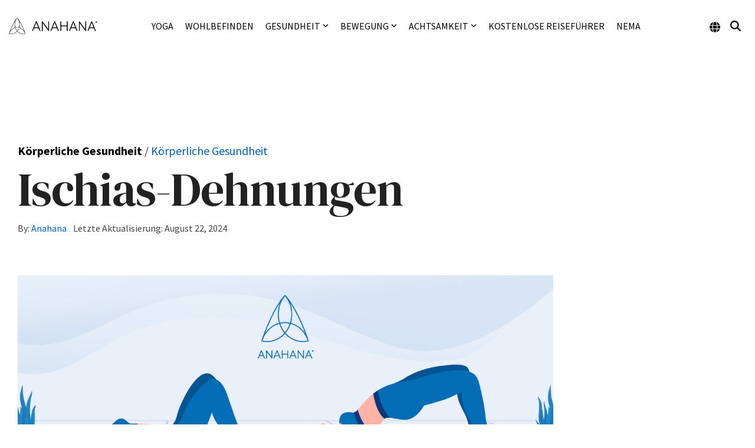

--- FILE ---
content_type: text/html; charset=utf-8
request_url: https://www.google.com/recaptcha/api2/aframe
body_size: 183
content:
<!DOCTYPE HTML><html><head><meta http-equiv="content-type" content="text/html; charset=UTF-8"></head><body><script nonce="4UL6yhMFBstygQL7JND4mQ">/** Anti-fraud and anti-abuse applications only. See google.com/recaptcha */ try{var clients={'sodar':'https://pagead2.googlesyndication.com/pagead/sodar?'};window.addEventListener("message",function(a){try{if(a.source===window.parent){var b=JSON.parse(a.data);var c=clients[b['id']];if(c){var d=document.createElement('img');d.src=c+b['params']+'&rc='+(localStorage.getItem("rc::a")?sessionStorage.getItem("rc::b"):"");window.document.body.appendChild(d);sessionStorage.setItem("rc::e",parseInt(sessionStorage.getItem("rc::e")||0)+1);localStorage.setItem("rc::h",'1769103746811');}}}catch(b){}});window.parent.postMessage("_grecaptcha_ready", "*");}catch(b){}</script></body></html>

--- FILE ---
content_type: application/javascript; charset=utf-8
request_url: https://www.anahana.com/hs-fs/hub/5217252/hub_generated/template_assets/58057173525/1715594795851/CLEAN_-_ANAHANA_OCT_21_2021/child.min.js
body_size: -436
content:

//# sourceURL=https://cdn2.hubspot.net/hub/5217252/hub_generated/template_assets/58057173525/1715594795851/CLEAN_-_ANAHANA_OCT_21_2021/child.js